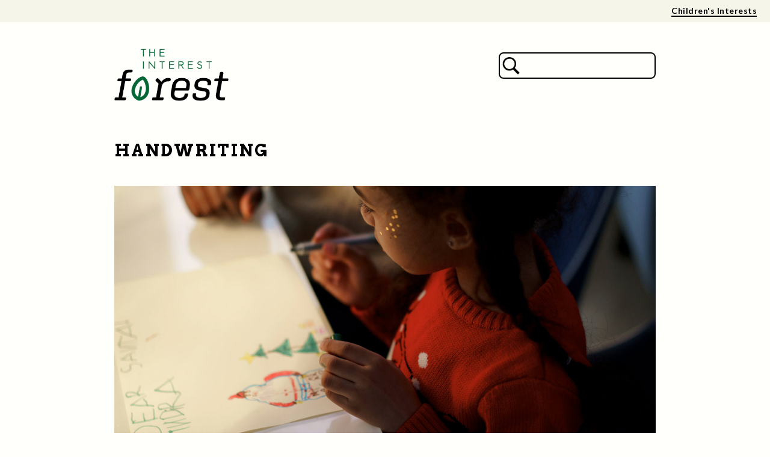

--- FILE ---
content_type: text/html; charset=UTF-8
request_url: http://interestforest.com.au/handwriting
body_size: 5552
content:


<!DOCTYPE html>
<html lang="en" dir="ltr" prefix="content: http://purl.org/rss/1.0/modules/content/  dc: http://purl.org/dc/terms/  foaf: http://xmlns.com/foaf/0.1/  og: http://ogp.me/ns#  rdfs: http://www.w3.org/2000/01/rdf-schema#  schema: http://schema.org/  sioc: http://rdfs.org/sioc/ns#  sioct: http://rdfs.org/sioc/types#  skos: http://www.w3.org/2004/02/skos/core#  xsd: http://www.w3.org/2001/XMLSchema# ">
  <head>
  
  <!-- Google tag (gtag.js) -->
<script async src="https://www.googletagmanager.com/gtag/js?id=G-4S7486EYC5"></script>
<script>
  window.dataLayer = window.dataLayer || [];
  function gtag(){dataLayer.push(arguments);}
  gtag('js', new Date());

  gtag('config', 'G-4S7486EYC5');
</script>

    <meta charset="utf-8" />
<link rel="canonical" href="http://interestforest.com.au/handwriting" />
<meta name="Generator" content="Drupal 9 (https://www.drupal.org)" />
<meta name="MobileOptimized" content="width" />
<meta name="HandheldFriendly" content="true" />
<meta name="viewport" content="width=device-width, initial-scale=1.0" />
<link rel="icon" href="/sites/default/files/favicon_1.ico" type="image/vnd.microsoft.icon" />

    <title>Handwriting</title>
    <link rel="stylesheet" media="all" href="/sites/default/files/css/css_BCNlHOYB5VjWMhpIdczDy-N4ftt6MH5gmtgzheVSI14.css" />
<link rel="stylesheet" media="all" href="/sites/default/files/css/css_HfYegoC6FsMz4sRf04jOqXVSL5Mplme3SL3cBsABq8w.css" />

    <script src="/core/assets/vendor/modernizr/modernizr.min.js?v=3.11.7"></script>
<script src="/core/misc/modernizr-additional-tests.js?v=3.11.7"></script>

        
    
    <style>
@import url('https://fonts.googleapis.com/css2?family=Arvo:wght@400;700&family=Lato:ital,wght@0,400;0,700;0,900;1,400&family=Lora:ital,wght@1,700&display=swap');


<link href="https://fonts.googleapis.com/icon?family=Material+Icons"
      rel="stylesheet">
   
</style>
    
    
  </head>
  <body class="path-node page-node-type-interests">
    
      <div class="dialog-off-canvas-main-canvas" data-off-canvas-main-canvas>
    <div id="page-wrapper">

<div id="top-nav">

  <div>
    <nav role="navigation" aria-labelledby="block-topmenu-menu" id="block-topmenu" class="contextual-region">
            
  <h2 class="visually-hidden" id="block-topmenu-menu">Top menu</h2>
  <div data-contextual-id="block:block=topmenu:langcode=en|menu:menu=top-menu:langcode=en" data-contextual-token="mP14H-FyJEBE_dVhI0wZWhtP0405Vju6Owrllrz88fY"></div>

        
              <ul>
              <li>
        <a href="/" data-drupal-link-system-path="&lt;front&gt;">Children&#039;s Interests</a>
              </li>
        </ul>
  


  </nav>

  </div>


</div>

<!-- Header -->
<header>
<div id="header-wrapper">
    
<div id="logo">
  <div>
    <div id="block-sitebranding" class="contextual-region">
  
    <div data-contextual-id="block:block=sitebranding:langcode=en" data-contextual-token="BNu5g6MfX-_FCNBazEqSo8fFaiEfMpbeJKK0ErpetcY"></div>
        <a href="/" rel="home">
      <img src="/sites/default/files/Interest-Forest-Logo-PNG-600px_02_0.png" alt="Home" />
    </a>
      
</div>

  </div>

</div> 
      
<div id="header-search">

  <div>
    <div class="views-element-container contextual-region" id="block-views-block-edly-search-block-1">
  
    <div data-contextual-id="block:block=views_block__edly_search_block_1:langcode=en|entity.view.edit_form:view=edly_search:location=block&amp;name=edly_search&amp;display_id=block_1&amp;langcode=en" data-contextual-token="9x7n5OH-9siaHVllfoQ92TpdpUkqCzdosYfu-mgF3RI"></div>
      <div><div class="contextual-region js-view-dom-id-fb53c595b42854c994bb543f4e94d6b93ac56376e523bec1536b57b5b352a72e">
  
  
  <div data-contextual-id="entity.view.edit_form:view=edly_search:location=block&amp;name=edly_search&amp;display_id=block_1&amp;langcode=en" data-contextual-token="JJBMBI6thKhBT9A1jCGrZeIlG6cD-fgrb3dbzV2qG94"></div>

  
  <form class="views-exposed-form" data-drupal-selector="views-exposed-form-edly-search-block-1" action="/edly_search" method="get" id="views-exposed-form-edly-search-block-1" accept-charset="UTF-8">
  <div class="js-form-item form-item js-form-type-textfield form-item-search-api-fulltext js-form-item-search-api-fulltext form-no-label">
        <input data-drupal-selector="edit-search-api-fulltext" type="text" id="edit-search-api-fulltext" name="search_api_fulltext" value="" size="30" maxlength="128" class="form-text" />

        </div>
<div data-drupal-selector="edit-actions" class="form-actions js-form-wrapper form-wrapper" id="edit-actions"><input data-drupal-selector="edit-submit-edly-search" type="submit" id="edit-submit-edly-search" value="Apply" class="button js-form-submit form-submit" />
</div>


</form>

  

    

  
  

  
  
</div>
</div>

  </div>

  </div>


</div>
 
</div>
</header>
<!-- end header -->
    
<div id="content-wrapper">
<main>
        
<div id="content">
  <div>
    <div data-drupal-messages-fallback class="hidden"></div><div id="block-pagetitle" class="contextual-region">
  
    <div data-contextual-id="block:block=pagetitle:langcode=en" data-contextual-token="6vpt19C0b1FH_b7JczUf8hzrxSDHw-WMbPGXdfjwfjA"></div>
      
  <h1>
<span>Handwriting</span>
</h1>


  </div>
<div id="block-mainpagecontent">
  
    
      <article data-history-node-id="239" role="article" class="contextual-region" about="/handwriting">

  
    <div data-contextual-id="node:node=239:changed=1727912371&amp;langcode=en" data-contextual-token="5SNZlgBsb7nm46_DkT_-YGpPSoEs9uh_zE8ZnvVxucU"></div>

  
  <div>
    
            <div><h2><img alt="Handwriting" data-entity-type="file" data-entity-uuid="946017ee-5c03-4b70-bc9b-666f5f46725e" src="/sites/default/files/inline-images/handwriting_0.jpg" width="1600" height="800" loading="lazy" /></h2>

<p>Handwriting is one of the most controversial topics in Australian early childhood education. There is no expectation for educators to implement a formal handwriting program, although they may receive pressure to do so from parents and their peers.</p>

<p>Formal handwriting lessons are not appropriate under the Early Years Learning Framework. However, children can still develop age-appropriate <a href="/communication">literacy</a> skills in a child-led, play-based curriculum.</p>

<p>Educators will find that some children <em>want</em> to write. Their handwriting will develop at the <a href="/drawing">drawing</a> table, as they copy the letters and symbols in their environment. Children from as young as two years old can become passionate about writing their own name, which is a key part of their identity.</p>

<h2>EYLF learning outcomes</h2>

<p>The Early Years Learning Framework asks children to take increasing responsibility for their own physical learning (3.2), which includes the fine motor skills used in handwriting.</p>

<p>Emerging handwriting skills help children become effective communicators (5), including:</p>

<ul>
	<li>interacting non-verbally with others (5.1)</li>
	<li>engaging with a range of texts and gaining meaning from these texts (5.2)</li>
	<li>expressing ideas and making meaning using media (5.3)</li>
	<li>and understanding how symbols and pattern systems work (5.4).</li>
</ul>

<h2>Learning experiences</h2>

<h3>Develop fine motor muscles</h3>

<p>Early childhood educators can help children learn to write by giving them opportunities to strengthen their hand muscles, like squeezing <a href="/playdough">playdough</a>, using tongs, and playing with pegs.</p>

<p>Provide children of all ages with opportunities to <a href="/holding-manipulating-objects">grasp and manipulate objects</a>.</p>

<p>Read about the importance of <a href="https://www.cela.org.au/publications/amplify!-blog/aug-2020/fine-motor-skills">developing fine motor skills before handwriting skills</a> on CELA.</p>

<h3>Develop gross motor muscles</h3>

<p>Make time for physical activity. <a href="/gross-motor">Gross motor</a> movements like rolling around and hanging upside down can improve children's spacial awareness and understanding of <a href="/shapes">shapes</a>.</p>

<h3>Practice handwriting</h3>

<p>Provide opportunities for children to:</p>

<ul>
	<li>draw dots, lines (vertical, horizontal, diagonal, parallel), circles, crosses, triangles and squares</li>
	<li>colour between lines</li>
	<li>incorporate handwriting into their play and routines</li>
	<li>attempt to write their name, numbers and other words or letters that interest them.</li>
</ul>

<h3>Follow children's interests</h3>

<p>Follow children's interests to find opportunities for handwriting. Children who:</p>

<ul>
	<li>like toy <a href="/cars">cars</a> could make their own street signs</li>
	<li>like <a href="/gardening">gardening</a> could write a letter to tell the snails to keep away</li>
	<li>are multilingual could teach their friends characters from their language</li>
	<li>are interested in <a href="/first-nations">Aboriginal and Torres Strait Islander</a> cultures can practice drawing tracking symbols</li>
	<li>play in the home corner could make their own money.</li>
</ul></div>
      
  </div>

</article>

  </div>

  </div>

</div>

</main>
</div>
    
<!-- Footer -->    
<footer>
<div id="footer-wrapper">

<div id="footer-first">
<nav>
       <div>
    <div id="block-childrensinterests" class="contextual-region">
  
      <h2>Children&#039;s Interests</h2>
    <div data-contextual-id="block:block=childrensinterests:langcode=en|block_content:block_content=18:changed=1741994266&amp;langcode=en" data-contextual-token="99THIUXFDV1RgZtiibee4I7A3aTj4uuzUcngEea7F_M"></div>
      
            <div><ul>
	<li><a href="/">Search</a></li>
	<li><a href="/eylf-learning-outcomes">EYLF</a></li>
	<li><a href="/interests">Index</a></li>
</ul></div>
      
  </div>

  </div>

</nav>     
</div>

<div id="footer-second">
  <div>
    <div id="block-sitedescription" class="contextual-region">
  
    <div data-contextual-id="block:block=sitedescription:langcode=en|block_content:block_content=1:changed=1741480282&amp;langcode=en" data-contextual-token="p4Zqi_y0SZlZiGJIOVni1oZJLDin2gQk_y-_5b4BK80"></div>
      
            <div><h4>The Interest Forest</h4>

<p>The Interest Forest was created by a small team of Australian early childhood teachers. We believe in less paperwork and more play.</p>

<p>We have collected hundreds of children's <a href="/">interests</a>, linked to the EYLF.</p>

<p>We also offer support <a href="/services">services</a> in programming and professional communication.</p></div>
      
  </div>
<div id="block-acknowledgement" class="contextual-region">
  
    <div data-contextual-id="block:block=acknowledgement:langcode=en|block_content:block_content=5:changed=1669474040&amp;langcode=en" data-contextual-token="gqO1nGzLyV5hxZIDoon0IMwYqiETKqTnG8TdXFtdeQA"></div>
      
            <div><h4>Acknowledgement</h4>

<p>We acknowledge the Traditional Custodians of Country throughout Australia and thank them for caring for our land, coastlines and waterways.</p>

<p>We pay our respect to their Elders past and present with extended respect to all Aboriginal and Torres Strait Islander peoples today.</p></div>
      
  </div>
<div id="block-useragreements" class="contextual-region">
  
    <div data-contextual-id="block:block=useragreements:langcode=en|block_content:block_content=10:changed=1741486031&amp;langcode=en" data-contextual-token="g3h-_oluulo0DVdsdwEl9h1bW8Zg3TM5YHQUp3-TbTA"></div>
      
            <div><h4>User Agreements</h4>

<p>Please read our <a href="/terms-and-conditions">Terms and Conditions</a> and <a href="/privacy-policy">Privacy Policy</a>.</p></div>
      
  </div>
<div id="block-sayhello" class="contextual-region">
  
    <div data-contextual-id="block:block=sayhello:langcode=en|block_content:block_content=12:changed=1741492626&amp;langcode=en" data-contextual-token="vYMMwyv0NnzPHz9r_UsvkKGEmzGQlLht2V5D_97ZJds"></div>
      
            <div><h4>Say Hello</h4>

<p>The Interest Forest welcomes your feedback. Please send an email to:</p>

<p><a href="mailto:interestforest.com.au">if@interestforest.com.au</a>.</p></div>
      
  </div>

  </div>

</div>        

<div id="footer-third">

</div>

<div id="footer-fourth">
<h4 class="play-all-day">Play all day!</h4>
<p>&copy; The Interest Forest 2022-2025</p>

</div>

</div>
</footer>
<!-- end footer -->
    
</div>

  
  </div>

    
    <script type="application/json" data-drupal-selector="drupal-settings-json">{"path":{"baseUrl":"\/","scriptPath":null,"pathPrefix":"","currentPath":"node\/239","currentPathIsAdmin":false,"isFront":false,"currentLanguage":"en"},"pluralDelimiter":"\u0003","suppressDeprecationErrors":true,"ajaxPageState":{"libraries":"contextual\/drupal.contextual-links,edly\/global-styling,system\/base,views\/views.module","theme":"edly","theme_token":null},"ajaxTrustedUrl":{"\/edly_search":true},"user":{"uid":0,"permissionsHash":"3cd53e9780171d2f8a5e36c8ce70faa034356dce8c3404a3e069782a63b210c5"}}</script>
<script src="/sites/default/files/js/js_FrmAkghbJCinhfUAuDy_R3MMg7PFblu7KyXre8eR8XI.js"></script>

  </body>
</html>

--- FILE ---
content_type: text/css
request_url: http://interestforest.com.au/sites/default/files/css/css_HfYegoC6FsMz4sRf04jOqXVSL5Mplme3SL3cBsABq8w.css
body_size: 2267
content:
*{padding:0;margin:0;}html{-moz-text-size-adjust:none;-webkit-text-size-adjust:none;text-size-adjust:none;}body{line-height:1.1;}#page-wrapper{min-height:100vh;}
#header-wrapper{clear:both;max-width:900px;min-height:100px;margin:auto;padding:44px 22px 11px 22px;}#top-nav{clear:both;padding:0px 0px 8px 0px;}#logo{float:left;}#header-search{float:right;}
body{font-size:22px;font-family:'Lato',sans-serif;line-height:135%;font-weight:400;}strong{font-weight:700;}em{font-style:italic;}p + p,ul + p,p + ul,p + ol,ol + p{margin-top:16.5px;}h1{font-size:1.25em;font-family:'Arvo',serif;font-weight:900;letter-spacing:2px;margin-top:44px;margin-bottom:5.5px;text-transform:uppercase;}h2{font-size:1em;font-family:'Arvo',serif;font-weight:700;letter-spacing:0.5px;margin-top:33px;}h3{font-size:1em;font-family:'Lato',sans-serif;font-weight:700;letter-spacing:0.5px;margin-top:22px;margin-bottom:0px;}h4{font-size:0.75em;font-family:'Lato',sans-serif;font-weight:700;letter-spacing:1px;margin-top:22px;margin-bottom:0px;line-height:135%;}h2 + h3{margin-top:5.5px;}.search-results-link{font-size:1em;font-family:'Arvo',serif;font-weight:700;letter-spacing:0.5px;margin-top:33px;list-style-type:none;color:#18259a;}p.title{font-size:1.25em;font-family:'Arvo',serif;font-weight:700;letter-spacing:0.5px;margin-top:22px;}h4.play-all-day{font-size:0.75em;font-family:'Arvo',serif;font-weight:700;letter-spacing:0.5px;margin-bottom:11px;}#content ul,ol{margin-left:33px;}figcaption{font-size:14px;font-family:'Lato',sans-serif;line-height:135%;font-weight:400;margin-bottom:16.5px;}#content .item-list{line-height:135%;}a{text-decoration:underline;}a:hover{text-decoration:underline;}a:active{text-decoration:underline;}#top-nav{text-align:right;}#top-nav ul{list-style-type:none;}#top-nav li{font-size:14px;line-height:100%;font-weight:700;letter-spacing:0.5px;display:inline;margin-right:22px;}#top-nav a{text-decoration:none;}#top-nav a:hover{text-decoration:none;}#top-nav a:active{text-decoration:none;}#footer-wrapper p{font-size:14px;line-height:135%;}#footer-wrapper p + p{margin-top:12px;}#footer-first h2{font-size:0.8em;font-family:'Arvo',serif;font-weight:700;letter-spacing:0.5px;margin-top:33px;margin-bottom:5.5px;}#footer-first ul{list-style-type:none;}#footer-first li{display:list-item;vertical-align:top;margin-bottom:16.5px;margin-right:5.5px;}#footer-first a{text-decoration:none;padding:2px 11px 4px 11px;}#footer-first a:hover{text-decoration:none;padding:2px 11px 4px 11px;}#footer-first a:active{text-decoration:none;padding:2px 11px 4px 11px;}#footer-second{letter-spacing:0.5px;}#footer-second li{font-size:14px;line-height:150%;}#footer-second ul{margin-left:14px;}body.path-index .item-list li{margin-right:11px;margin-top:8px;}body.path-intetests .item-list ul{margin-top:16.5px;}body.path-index #content ul{list-style-type:none;margin-left:0px;}body.path-index #content li{display:inline;}body.path-index #content li::after{content:",";}body.path-index #content li:last-child:after{content:".";}body.path-frontpage h1{display:none;}body.path-frontpage h3{font-size:1em;font-family:'Lato',sans-serif;font-weight:700;letter-spacing:0.5px;margin-top:22px;margin-bottom:3px;}
#content-wrapper{padding:0px 22px 44px 22px;max-width:900px;margin:auto;}#content{clear:both;min-height:30vh;}
body{background-color:#FFFFFC;border-bottom:8px solid #056636;}#top-nav{background-color:#F5F5E9;}#footer-wrapper{background-color:#F5F5E9;}p,li{color:#4c4c4c;}h1,h3{color:#000000;}h2{color:#BF1352;}.search-results-link a{color:#000000;}p.title{color:#BF1352;}a{color:#000000;}a:hover{color:#000000;}a:active{color:#000000;}h2 a{color:#BF1352;}h2 a:hover{color:#BF1352;}h2 a:active{color:#BF1352;}h4.play-all-day{color:#056636;}#top-nav a{color:#000000;border-bottom:2px solid #000000;}#top-nav a:hover{color:#000000;border-bottom:2px solid #000000;}#top-nav a:active{color:#000000;border-bottom:2px solid #000000;}#top-nav .is-active{border-bottom:2px solid #3AA670;}#footer-first h2{color:#000000;}#footer-first a{background-color:#FFFFFC;color:#000000;border-bottom:3px solid #3AA670;}#footer-first a:hover{background-color:#FFFFFC;color:#000000;border-bottom:3px solid #3AA670;}#footer-first a:active{background-color:#FFFFFC;color:#000000;border-bottom:3px solid #3AA670;}
#front-page-search{clear:both;width:100%;margin:auto;text-align:left;padding:22px 11px 22px 0px;margin-top:44px;}#front-page-search input[type=text]{width:350px;}#front-page-search .button{display:none;}#header-search{text-align:right;padding:5.5px 0px 0px 0px;}#header-search input[type=text],#front-page-search input[type=text]{padding:11px 11px 11px 42px;box-sizing:border-box;border:2px solid #000000;border-radius:8px;background-color:#FFFFFC;background-image:url("/core/themes/edly/images/search.png");background-repeat:no-repeat;background-position:left;background-position-x:2px;background-size:33px;font-family:'Lato',sans-serif;font-size:15px;letter-spacing:0.5px;}#header-search .button{display:none;}#header-search input[type=text]{width:85%;}body.path-edly-search input[type=text]{padding:5px 5px 5px 5px;font-family:'Lato',sans-serif;font-size:16px;}body.path-edly-search #header-search{display:none;}#edit-submit-edly-search{display:none;}#edit-search-api-fulltext--description{margin-bottom:33px;}body.path-edly-search .button{display:none;}
#footer-wrapper{padding:0px 22px 44px 22px;min-height:40vh;}#footer-first{padding-bottom:11px;max-width:900px;margin:auto;}#footer-second{padding-bottom:44px;max-width:900px;margin:auto;}#footer-third{padding:0px;max-width:900px;margin:auto;}#footer-fourth{padding-bottom:0px;max-width:900px;margin:auto;}#block-sitedescription,#block-childrensinterests,#block-interests{display:inline-block;width:200px;vertical-align:top;padding-right:22px;}#block-acknowledgement,#block-findsupport,#block-planning{display:inline-block;width:200px;vertical-align:top;padding-right:22px;}#block-useragreements,#block-educators{display:inline-block;width:200px;vertical-align:top;padding-right:22px;}#block-sayhello,#block-membership{display:inline-block;width:200px;vertical-align:top;padding-right:0px;}
@media (max-width:450px){#front-page-search input[type=text]{width:100%;}#logo{clear:both;padding-bottom:44px;}#header-search{clear:both;float:left;padding-bottom:66px;text-align:left;}}@media (max-width:350px){#footer-first li{display:block;margin-bottom:11px;}}
.videowrapper{position:relative;padding-bottom:56.25%;height:0;margin:16.5px 0px 0px 0px;}.videowrapper iframe{position:absolute;top:0;left:0;width:100%;height:100%;}#logo img{width:190px;height:auto;margin:0px 11px 11px 0px;}#content img{width:100%;height:auto;margin:11px 0px 0px 0px;}
@media (max-width:950px){#block-sitedescription,#block-childrensinterests,#block-interests{display:inline-block;width:300px;vertical-align:top;padding-right:20px;}#block-acknowledgement,#block-findsupport,#block-planning{display:inline-block;width:300px;vertical-align:top;padding-right:0px;}#block-useragreements,#block-educators{display:inline-block;width:300px;vertical-align:top;padding-right:20px;}#block-sayhello,#block-membership{display:inline-block;width:300px;vertical-align:top;padding-right:20px;}}@media (max-width:700px){#block-sitedescription,#block-childrensinterests,#block-interests{display:inline-block;width:250px;vertical-align:top;padding-right:20px;}#block-acknowledgement,#block-findsupport,#block-planning{display:inline-block;width:250px;vertical-align:top;padding-right:0px;}#block-useragreements,#block-educators{display:inline-block;width:250px;vertical-align:top;padding-right:20px;}#block-sayhello,#block-membership{display:inline-block;width:250px;vertical-align:top;padding-right:20px;}}@media (max-width:600px){#header-search{display:none;}#block-sitedescription,#block-childrensinterests,#block-interests{display:inline-block;width:75%;vertical-align:top;padding-right:0px;}#block-acknowledgement,#block-findsupport,#block-planning{display:inline-block;width:75%;vertical-align:top;padding-right:0px;}#block-useragreements,#block-educators{display:inline-block;width:75%;vertical-align:top;padding-right:0px;}#block-sayhello,#block-membership{display:inline-block;width:75%;vertical-align:top;padding-right:0px;}}@media (max-width:320px){#top-nav li{display:list-item;padding:11px 0px 11px 0px;}}@media (max-width:280px){#footer-first li{font-size:16px;}}
#block-footerpromo{margin:33px 0px -22px 0px;padding:11px 11px 22px 11px;background-color:#fce8f0;}#block-footerpromo p:first-child{font-size:1.3em;font-family:'Lora',serif;font-weight:700;letter-spacing:1.5px;margin-top:0px;margin-bottom:15px;text-transform:none;color:#660025;}#block-footerpromo p:nth-child(2){font-size:1em;line-height:150%;font-family:'Lato',sans-serif;font-weight:400;letter-spacing:0.5px;margin-top:0px;margin-bottom:11px;text-transform:none;color:#000000;}#block-footerpromo p:nth-child(3){font-size:1.3em;line-height:150%;font-family:'Lato',sans-serif;font-weight:700;letter-spacing:0.5px;margin-top:0px;margin-bottom:11px;text-transform:none;color:#000000;}#block-footerpromo p:nth-child(3)::before{content:'\25B6';display:inline-block;color:#000000;margin-right:2px;}#block-shortpromo{margin:22px 0px -11px 0px;padding:11px 8px 22px 8px;background-color:#fdf1f6;}#block-shortpromo h3{font-size:1em;font-family:'Lato',sans-serif;font-weight:700;letter-spacing:0.5px;margin-top:0px;margin-bottom:0px;color:#820d38;}#block-shortpromo p{color:#000000;}#block-shortpromo p:last-of-type::before{content:'\25B6';display:inline-block;color:#000000;margin-right:2px;}.standout1 li{margin-top:22px;margin-left:0px;list-style-type:none;}.standout2{margin:11px 0px 0px 0px;padding:11px 8px 22px 8px;background-color:#fdf1f6;}.standout2 h3{margin-top:0px;}.standout2 p:last-of-type::before{content:'\25B6';display:inline-block;color:#000000;margin-right:2px;}.standout3 h3::before{content:'\25B6';display:inline-block;color:#000000;margin-right:2px;}.standout4{margin:33px 0px 11px 0px;padding:11px 8px 16px 11px;background-color:#fce8f0;border-left:8px solid #BF1352;}.standout5{margin:33px 0px 11px 0px;padding:11px 8px 22px 11px;background-color:#fce8f0;}.standout5 h3{margin-top:0px;}.standout6 p::before{content:'\25B6';display:inline-block;color:#000000;margin-right:2px;}
body.path-user #header-search{display:none;}body.path-user #edit-name--description{display:none;}body.path-user #edit-pass--description{display:none;}.user-login-form{margin:44px 11px 11px 22px;}.user-login-form input{padding:5px 5px 5px 0px;margin-bottom:11px;width:50%;font-size:0.8em;font-family:'Lato',sans-serif;font-weight:400;letter-spacing:1px;display:block;border:none;}.user-login-form label{font-weight:bold;font-size:1em;font-family:'Lato',sans-serif;font-weight:700;letter-spacing:1px;display:block;margin-bottom:0px;}.user-login-form input:focus{outline:none;}.user-login-form input[type=text]{border-bottom:3px solid #000000;}.user-login-form input[type=password]{border-bottom:3px solid #000000;}.user-login-form input[type=submit]{margin-top:22px;width:100px;border-bottom:3px solid #3AA670;border-top:1px solid #999999;border-left:1px solid #999999;border-right:1px solid #999999;background-color:#ffffff;padding:5px 11px 4px 11px;font-size:1em;font-family:'Lato',sans-serif;font-weight:400;letter-spacing:0.5px;}input:-webkit-autofill{background-color:#ffffff;transition:background-color 5000s ease-in-out 0s;}
